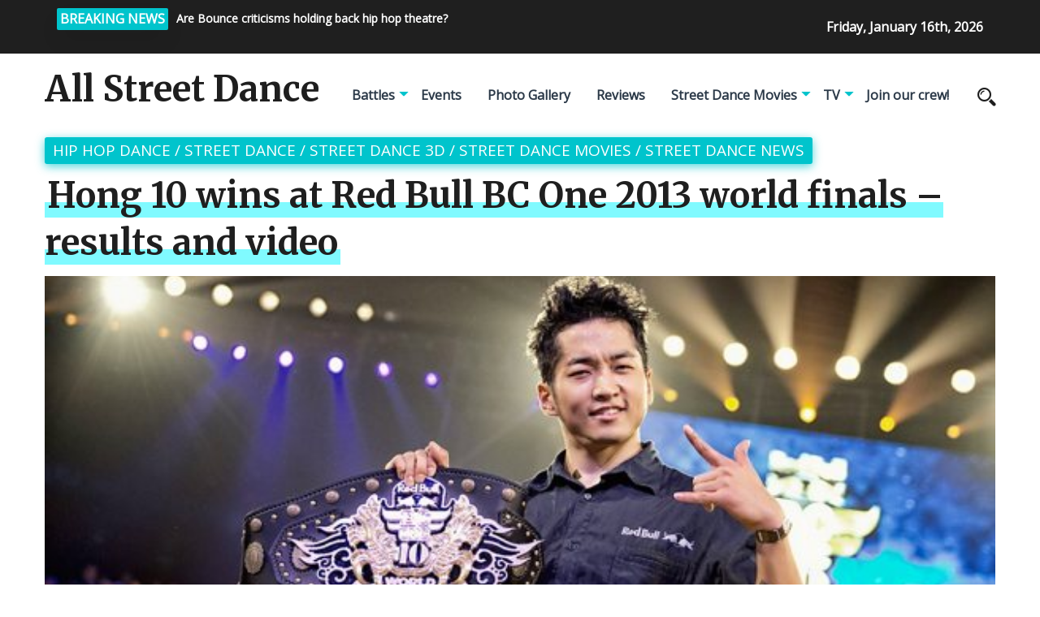

--- FILE ---
content_type: text/html; charset=UTF-8
request_url: https://allstreetdance.co.uk/2013/12/03/hong-10-wins-red-bull-bc-one-2013/
body_size: 11084
content:
<!DOCTYPE html>
<html>
	<head lang="en-US">
        <meta charset="UTF-8" />

		<!-- Mobile Specific Data -->
		<meta name="viewport" content="width=device-width, initial-scale=1.0">
		<meta http-equiv="X-UA-Compatible" content="ie=edge">
        <title>Hong 10 wins at Red Bull BC One 2013 world finals &#8211; results and video &#8211; All Street Dance</title>
<meta name='robots' content='max-image-preview:large' />
	<style>img:is([sizes="auto" i], [sizes^="auto," i]) { contain-intrinsic-size: 3000px 1500px }</style>
	<link rel='dns-prefetch' href='//fonts.googleapis.com' />
<link rel="alternate" type="application/rss+xml" title="All Street Dance &raquo; Feed" href="https://allstreetdance.co.uk/feed/" />
<link rel="alternate" type="application/rss+xml" title="All Street Dance &raquo; Comments Feed" href="https://allstreetdance.co.uk/comments/feed/" />
<link rel="alternate" type="application/rss+xml" title="All Street Dance &raquo; Hong 10 wins at Red Bull BC One 2013 world finals &#8211; results and video Comments Feed" href="https://allstreetdance.co.uk/2013/12/03/hong-10-wins-red-bull-bc-one-2013/feed/" />
<script type="text/javascript">
/* <![CDATA[ */
window._wpemojiSettings = {"baseUrl":"https:\/\/s.w.org\/images\/core\/emoji\/15.0.3\/72x72\/","ext":".png","svgUrl":"https:\/\/s.w.org\/images\/core\/emoji\/15.0.3\/svg\/","svgExt":".svg","source":{"concatemoji":"https:\/\/allstreetdance.co.uk\/wp-includes\/js\/wp-emoji-release.min.js?ver=6.7.4"}};
/*! This file is auto-generated */
!function(i,n){var o,s,e;function c(e){try{var t={supportTests:e,timestamp:(new Date).valueOf()};sessionStorage.setItem(o,JSON.stringify(t))}catch(e){}}function p(e,t,n){e.clearRect(0,0,e.canvas.width,e.canvas.height),e.fillText(t,0,0);var t=new Uint32Array(e.getImageData(0,0,e.canvas.width,e.canvas.height).data),r=(e.clearRect(0,0,e.canvas.width,e.canvas.height),e.fillText(n,0,0),new Uint32Array(e.getImageData(0,0,e.canvas.width,e.canvas.height).data));return t.every(function(e,t){return e===r[t]})}function u(e,t,n){switch(t){case"flag":return n(e,"\ud83c\udff3\ufe0f\u200d\u26a7\ufe0f","\ud83c\udff3\ufe0f\u200b\u26a7\ufe0f")?!1:!n(e,"\ud83c\uddfa\ud83c\uddf3","\ud83c\uddfa\u200b\ud83c\uddf3")&&!n(e,"\ud83c\udff4\udb40\udc67\udb40\udc62\udb40\udc65\udb40\udc6e\udb40\udc67\udb40\udc7f","\ud83c\udff4\u200b\udb40\udc67\u200b\udb40\udc62\u200b\udb40\udc65\u200b\udb40\udc6e\u200b\udb40\udc67\u200b\udb40\udc7f");case"emoji":return!n(e,"\ud83d\udc26\u200d\u2b1b","\ud83d\udc26\u200b\u2b1b")}return!1}function f(e,t,n){var r="undefined"!=typeof WorkerGlobalScope&&self instanceof WorkerGlobalScope?new OffscreenCanvas(300,150):i.createElement("canvas"),a=r.getContext("2d",{willReadFrequently:!0}),o=(a.textBaseline="top",a.font="600 32px Arial",{});return e.forEach(function(e){o[e]=t(a,e,n)}),o}function t(e){var t=i.createElement("script");t.src=e,t.defer=!0,i.head.appendChild(t)}"undefined"!=typeof Promise&&(o="wpEmojiSettingsSupports",s=["flag","emoji"],n.supports={everything:!0,everythingExceptFlag:!0},e=new Promise(function(e){i.addEventListener("DOMContentLoaded",e,{once:!0})}),new Promise(function(t){var n=function(){try{var e=JSON.parse(sessionStorage.getItem(o));if("object"==typeof e&&"number"==typeof e.timestamp&&(new Date).valueOf()<e.timestamp+604800&&"object"==typeof e.supportTests)return e.supportTests}catch(e){}return null}();if(!n){if("undefined"!=typeof Worker&&"undefined"!=typeof OffscreenCanvas&&"undefined"!=typeof URL&&URL.createObjectURL&&"undefined"!=typeof Blob)try{var e="postMessage("+f.toString()+"("+[JSON.stringify(s),u.toString(),p.toString()].join(",")+"));",r=new Blob([e],{type:"text/javascript"}),a=new Worker(URL.createObjectURL(r),{name:"wpTestEmojiSupports"});return void(a.onmessage=function(e){c(n=e.data),a.terminate(),t(n)})}catch(e){}c(n=f(s,u,p))}t(n)}).then(function(e){for(var t in e)n.supports[t]=e[t],n.supports.everything=n.supports.everything&&n.supports[t],"flag"!==t&&(n.supports.everythingExceptFlag=n.supports.everythingExceptFlag&&n.supports[t]);n.supports.everythingExceptFlag=n.supports.everythingExceptFlag&&!n.supports.flag,n.DOMReady=!1,n.readyCallback=function(){n.DOMReady=!0}}).then(function(){return e}).then(function(){var e;n.supports.everything||(n.readyCallback(),(e=n.source||{}).concatemoji?t(e.concatemoji):e.wpemoji&&e.twemoji&&(t(e.twemoji),t(e.wpemoji)))}))}((window,document),window._wpemojiSettings);
/* ]]> */
</script>
<style id='wp-emoji-styles-inline-css' type='text/css'>

	img.wp-smiley, img.emoji {
		display: inline !important;
		border: none !important;
		box-shadow: none !important;
		height: 1em !important;
		width: 1em !important;
		margin: 0 0.07em !important;
		vertical-align: -0.1em !important;
		background: none !important;
		padding: 0 !important;
	}
</style>
<link rel='stylesheet' id='wp-block-library-css' href='https://allstreetdance.co.uk/wp-includes/css/dist/block-library/style.min.css?ver=6.7.4' type='text/css' media='all' />
<style id='classic-theme-styles-inline-css' type='text/css'>
/*! This file is auto-generated */
.wp-block-button__link{color:#fff;background-color:#32373c;border-radius:9999px;box-shadow:none;text-decoration:none;padding:calc(.667em + 2px) calc(1.333em + 2px);font-size:1.125em}.wp-block-file__button{background:#32373c;color:#fff;text-decoration:none}
</style>
<style id='global-styles-inline-css' type='text/css'>
:root{--wp--preset--aspect-ratio--square: 1;--wp--preset--aspect-ratio--4-3: 4/3;--wp--preset--aspect-ratio--3-4: 3/4;--wp--preset--aspect-ratio--3-2: 3/2;--wp--preset--aspect-ratio--2-3: 2/3;--wp--preset--aspect-ratio--16-9: 16/9;--wp--preset--aspect-ratio--9-16: 9/16;--wp--preset--color--black: #000000;--wp--preset--color--cyan-bluish-gray: #abb8c3;--wp--preset--color--white: #ffffff;--wp--preset--color--pale-pink: #f78da7;--wp--preset--color--vivid-red: #cf2e2e;--wp--preset--color--luminous-vivid-orange: #ff6900;--wp--preset--color--luminous-vivid-amber: #fcb900;--wp--preset--color--light-green-cyan: #7bdcb5;--wp--preset--color--vivid-green-cyan: #00d084;--wp--preset--color--pale-cyan-blue: #8ed1fc;--wp--preset--color--vivid-cyan-blue: #0693e3;--wp--preset--color--vivid-purple: #9b51e0;--wp--preset--gradient--vivid-cyan-blue-to-vivid-purple: linear-gradient(135deg,rgba(6,147,227,1) 0%,rgb(155,81,224) 100%);--wp--preset--gradient--light-green-cyan-to-vivid-green-cyan: linear-gradient(135deg,rgb(122,220,180) 0%,rgb(0,208,130) 100%);--wp--preset--gradient--luminous-vivid-amber-to-luminous-vivid-orange: linear-gradient(135deg,rgba(252,185,0,1) 0%,rgba(255,105,0,1) 100%);--wp--preset--gradient--luminous-vivid-orange-to-vivid-red: linear-gradient(135deg,rgba(255,105,0,1) 0%,rgb(207,46,46) 100%);--wp--preset--gradient--very-light-gray-to-cyan-bluish-gray: linear-gradient(135deg,rgb(238,238,238) 0%,rgb(169,184,195) 100%);--wp--preset--gradient--cool-to-warm-spectrum: linear-gradient(135deg,rgb(74,234,220) 0%,rgb(151,120,209) 20%,rgb(207,42,186) 40%,rgb(238,44,130) 60%,rgb(251,105,98) 80%,rgb(254,248,76) 100%);--wp--preset--gradient--blush-light-purple: linear-gradient(135deg,rgb(255,206,236) 0%,rgb(152,150,240) 100%);--wp--preset--gradient--blush-bordeaux: linear-gradient(135deg,rgb(254,205,165) 0%,rgb(254,45,45) 50%,rgb(107,0,62) 100%);--wp--preset--gradient--luminous-dusk: linear-gradient(135deg,rgb(255,203,112) 0%,rgb(199,81,192) 50%,rgb(65,88,208) 100%);--wp--preset--gradient--pale-ocean: linear-gradient(135deg,rgb(255,245,203) 0%,rgb(182,227,212) 50%,rgb(51,167,181) 100%);--wp--preset--gradient--electric-grass: linear-gradient(135deg,rgb(202,248,128) 0%,rgb(113,206,126) 100%);--wp--preset--gradient--midnight: linear-gradient(135deg,rgb(2,3,129) 0%,rgb(40,116,252) 100%);--wp--preset--font-size--small: 13px;--wp--preset--font-size--medium: 20px;--wp--preset--font-size--large: 36px;--wp--preset--font-size--x-large: 42px;--wp--preset--spacing--20: 0.44rem;--wp--preset--spacing--30: 0.67rem;--wp--preset--spacing--40: 1rem;--wp--preset--spacing--50: 1.5rem;--wp--preset--spacing--60: 2.25rem;--wp--preset--spacing--70: 3.38rem;--wp--preset--spacing--80: 5.06rem;--wp--preset--shadow--natural: 6px 6px 9px rgba(0, 0, 0, 0.2);--wp--preset--shadow--deep: 12px 12px 50px rgba(0, 0, 0, 0.4);--wp--preset--shadow--sharp: 6px 6px 0px rgba(0, 0, 0, 0.2);--wp--preset--shadow--outlined: 6px 6px 0px -3px rgba(255, 255, 255, 1), 6px 6px rgba(0, 0, 0, 1);--wp--preset--shadow--crisp: 6px 6px 0px rgba(0, 0, 0, 1);}:where(.is-layout-flex){gap: 0.5em;}:where(.is-layout-grid){gap: 0.5em;}body .is-layout-flex{display: flex;}.is-layout-flex{flex-wrap: wrap;align-items: center;}.is-layout-flex > :is(*, div){margin: 0;}body .is-layout-grid{display: grid;}.is-layout-grid > :is(*, div){margin: 0;}:where(.wp-block-columns.is-layout-flex){gap: 2em;}:where(.wp-block-columns.is-layout-grid){gap: 2em;}:where(.wp-block-post-template.is-layout-flex){gap: 1.25em;}:where(.wp-block-post-template.is-layout-grid){gap: 1.25em;}.has-black-color{color: var(--wp--preset--color--black) !important;}.has-cyan-bluish-gray-color{color: var(--wp--preset--color--cyan-bluish-gray) !important;}.has-white-color{color: var(--wp--preset--color--white) !important;}.has-pale-pink-color{color: var(--wp--preset--color--pale-pink) !important;}.has-vivid-red-color{color: var(--wp--preset--color--vivid-red) !important;}.has-luminous-vivid-orange-color{color: var(--wp--preset--color--luminous-vivid-orange) !important;}.has-luminous-vivid-amber-color{color: var(--wp--preset--color--luminous-vivid-amber) !important;}.has-light-green-cyan-color{color: var(--wp--preset--color--light-green-cyan) !important;}.has-vivid-green-cyan-color{color: var(--wp--preset--color--vivid-green-cyan) !important;}.has-pale-cyan-blue-color{color: var(--wp--preset--color--pale-cyan-blue) !important;}.has-vivid-cyan-blue-color{color: var(--wp--preset--color--vivid-cyan-blue) !important;}.has-vivid-purple-color{color: var(--wp--preset--color--vivid-purple) !important;}.has-black-background-color{background-color: var(--wp--preset--color--black) !important;}.has-cyan-bluish-gray-background-color{background-color: var(--wp--preset--color--cyan-bluish-gray) !important;}.has-white-background-color{background-color: var(--wp--preset--color--white) !important;}.has-pale-pink-background-color{background-color: var(--wp--preset--color--pale-pink) !important;}.has-vivid-red-background-color{background-color: var(--wp--preset--color--vivid-red) !important;}.has-luminous-vivid-orange-background-color{background-color: var(--wp--preset--color--luminous-vivid-orange) !important;}.has-luminous-vivid-amber-background-color{background-color: var(--wp--preset--color--luminous-vivid-amber) !important;}.has-light-green-cyan-background-color{background-color: var(--wp--preset--color--light-green-cyan) !important;}.has-vivid-green-cyan-background-color{background-color: var(--wp--preset--color--vivid-green-cyan) !important;}.has-pale-cyan-blue-background-color{background-color: var(--wp--preset--color--pale-cyan-blue) !important;}.has-vivid-cyan-blue-background-color{background-color: var(--wp--preset--color--vivid-cyan-blue) !important;}.has-vivid-purple-background-color{background-color: var(--wp--preset--color--vivid-purple) !important;}.has-black-border-color{border-color: var(--wp--preset--color--black) !important;}.has-cyan-bluish-gray-border-color{border-color: var(--wp--preset--color--cyan-bluish-gray) !important;}.has-white-border-color{border-color: var(--wp--preset--color--white) !important;}.has-pale-pink-border-color{border-color: var(--wp--preset--color--pale-pink) !important;}.has-vivid-red-border-color{border-color: var(--wp--preset--color--vivid-red) !important;}.has-luminous-vivid-orange-border-color{border-color: var(--wp--preset--color--luminous-vivid-orange) !important;}.has-luminous-vivid-amber-border-color{border-color: var(--wp--preset--color--luminous-vivid-amber) !important;}.has-light-green-cyan-border-color{border-color: var(--wp--preset--color--light-green-cyan) !important;}.has-vivid-green-cyan-border-color{border-color: var(--wp--preset--color--vivid-green-cyan) !important;}.has-pale-cyan-blue-border-color{border-color: var(--wp--preset--color--pale-cyan-blue) !important;}.has-vivid-cyan-blue-border-color{border-color: var(--wp--preset--color--vivid-cyan-blue) !important;}.has-vivid-purple-border-color{border-color: var(--wp--preset--color--vivid-purple) !important;}.has-vivid-cyan-blue-to-vivid-purple-gradient-background{background: var(--wp--preset--gradient--vivid-cyan-blue-to-vivid-purple) !important;}.has-light-green-cyan-to-vivid-green-cyan-gradient-background{background: var(--wp--preset--gradient--light-green-cyan-to-vivid-green-cyan) !important;}.has-luminous-vivid-amber-to-luminous-vivid-orange-gradient-background{background: var(--wp--preset--gradient--luminous-vivid-amber-to-luminous-vivid-orange) !important;}.has-luminous-vivid-orange-to-vivid-red-gradient-background{background: var(--wp--preset--gradient--luminous-vivid-orange-to-vivid-red) !important;}.has-very-light-gray-to-cyan-bluish-gray-gradient-background{background: var(--wp--preset--gradient--very-light-gray-to-cyan-bluish-gray) !important;}.has-cool-to-warm-spectrum-gradient-background{background: var(--wp--preset--gradient--cool-to-warm-spectrum) !important;}.has-blush-light-purple-gradient-background{background: var(--wp--preset--gradient--blush-light-purple) !important;}.has-blush-bordeaux-gradient-background{background: var(--wp--preset--gradient--blush-bordeaux) !important;}.has-luminous-dusk-gradient-background{background: var(--wp--preset--gradient--luminous-dusk) !important;}.has-pale-ocean-gradient-background{background: var(--wp--preset--gradient--pale-ocean) !important;}.has-electric-grass-gradient-background{background: var(--wp--preset--gradient--electric-grass) !important;}.has-midnight-gradient-background{background: var(--wp--preset--gradient--midnight) !important;}.has-small-font-size{font-size: var(--wp--preset--font-size--small) !important;}.has-medium-font-size{font-size: var(--wp--preset--font-size--medium) !important;}.has-large-font-size{font-size: var(--wp--preset--font-size--large) !important;}.has-x-large-font-size{font-size: var(--wp--preset--font-size--x-large) !important;}
:where(.wp-block-post-template.is-layout-flex){gap: 1.25em;}:where(.wp-block-post-template.is-layout-grid){gap: 1.25em;}
:where(.wp-block-columns.is-layout-flex){gap: 2em;}:where(.wp-block-columns.is-layout-grid){gap: 2em;}
:root :where(.wp-block-pullquote){font-size: 1.5em;line-height: 1.6;}
</style>
<link rel='stylesheet' id='prem-gfonts-css' href='https://fonts.googleapis.com/css?family=Merriweather%3Awght%40300%2C400%2C700%7COpen+Sans%3Awght%40300%3B400%3B600%3B700&#038;subset=cyrillic-ext%2Ccyrillic%2Cvietnamese%2Clatin-ext%2Clatin&#038;ver=1.0.0' type='text/css' media='all' />
<link rel='stylesheet' id='prem-normalize-css' href='https://allstreetdance.co.uk/wp-content/themes/prem-blog/assets/css/normalize.css?ver=1.5' type='text/css' media='all' />
<link rel='stylesheet' id='prem-icofont-css' href='https://allstreetdance.co.uk/wp-content/themes/prem-blog/assets/css/icofont.min.css?ver=1.5' type='text/css' media='all' />
<link rel='stylesheet' id='prem-bootstrap-grid-css' href='https://allstreetdance.co.uk/wp-content/themes/prem-blog/assets/css/bootstrap-grid.css?ver=1.0.0' type='text/css' media='all' />
<link rel='stylesheet' id='prem-main-style-css' href='https://allstreetdance.co.uk/wp-content/themes/prem-blog/assets/css/main.css?ver=1.5' type='text/css' media='all' />
<link rel='stylesheet' id='prem-slick-css' href='https://allstreetdance.co.uk/wp-content/themes/prem-blog/assets/css/slick.css?ver=1.5' type='text/css' media='all' />
<link rel='stylesheet' id='prem-slick-theme-css' href='https://allstreetdance.co.uk/wp-content/themes/prem-blog/assets/css/slick-theme.css?ver=1.5' type='text/css' media='all' />
<link rel='stylesheet' id='prem-style-css-css' href='https://allstreetdance.co.uk/wp-content/themes/prem-blog/style.css?ver=1.5' type='text/css' media='all' />
<script type="text/javascript" src="https://allstreetdance.co.uk/wp-includes/js/jquery/jquery.min.js?ver=3.7.1" id="jquery-core-js"></script>
<script type="text/javascript" src="https://allstreetdance.co.uk/wp-includes/js/jquery/jquery-migrate.min.js?ver=3.4.1" id="jquery-migrate-js"></script>
<script type="text/javascript" id="afp_script-js-extra">
/* <![CDATA[ */
var afp_vars = {"afp_nonce":"b1402afaf9","afp_ajax_url":"https:\/\/allstreetdance.co.uk\/wp-admin\/admin-ajax.php"};
/* ]]> */
</script>
<script type="text/javascript" src="https://allstreetdance.co.uk/wp-content/themes/prem-blog/assets/js/ajax-filter-post.js" id="afp_script-js"></script>
<link rel="https://api.w.org/" href="https://allstreetdance.co.uk/wp-json/" /><link rel="alternate" title="JSON" type="application/json" href="https://allstreetdance.co.uk/wp-json/wp/v2/posts/15435" /><link rel="EditURI" type="application/rsd+xml" title="RSD" href="https://allstreetdance.co.uk/xmlrpc.php?rsd" />
<meta name="generator" content="WordPress 6.7.4" />
<link rel="canonical" href="https://allstreetdance.co.uk/2013/12/03/hong-10-wins-red-bull-bc-one-2013/" />
<link rel='shortlink' href='https://allstreetdance.co.uk/?p=15435' />
<link rel="alternate" title="oEmbed (JSON)" type="application/json+oembed" href="https://allstreetdance.co.uk/wp-json/oembed/1.0/embed?url=https%3A%2F%2Fallstreetdance.co.uk%2F2013%2F12%2F03%2Fhong-10-wins-red-bull-bc-one-2013%2F" />
<link rel="alternate" title="oEmbed (XML)" type="text/xml+oembed" href="https://allstreetdance.co.uk/wp-json/oembed/1.0/embed?url=https%3A%2F%2Fallstreetdance.co.uk%2F2013%2F12%2F03%2Fhong-10-wins-red-bull-bc-one-2013%2F&#038;format=xml" />
	</head>
	<body class="post-template-default single single-post postid-15435 single-format-standard wp-embed-responsive">
                <a class="skip-link" href="#content">
        Skip to content</a>
		<div class="mobile-menu-overlay"></div>
      <div class="ct-topbar">
    <div class="container">
        <div class="col-md-8">
            <div class="ct-header-left clearfix">
                <div class="ct-breaking-title">
                    <p>BREAKING NEWS</p>
                </div>
            <div class="ct-breaking-container clearfix">
                            <div class="ct-breaking-post-title">
                    <a href="https://allstreetdance.co.uk/2009/09/21/are-bounce-insane-in-the-brain-criticisms-holding-back-hip-hop-theatre/"><p>Are Bounce criticisms holding back hip hop theatre?</p></a>
                </div>
                                <div class="ct-breaking-post-title">
                    <a href="https://allstreetdance.co.uk/2009/10/11/uk-bboy-championships-2009-results-skill-methodz-crew-champions-dey-dey-popping-champion-a-train-razzle-dazzle-locking-champions/"><p>UK BBoy Championships 2009 results &#8211; Skill Methodz crew champions, Dey Dey popping champion, A-Train &#038; Razzle Dazzle locking champions</p></a>
                </div>
                                <div class="ct-breaking-post-title">
                    <a href="https://allstreetdance.co.uk/2009/10/26/boy-blue-whose-side-are-you-on-asbos-vs-pied-piper-battle-photos/"><p>Boy Blue Whose Side Are You On? Asbos vs Pied Piper battle photos</p></a>
                </div>
                                <div class="ct-breaking-post-title">
                    <a href="https://allstreetdance.co.uk/2009/11/04/flawless-streetdance-3d-movie-trailer/"><p>Flawless Streetdance 3D movie trailer</p></a>
                </div>
                                        </div>


            </div><!-- /.ct-header-left -->
        </div>

        <div class="col-md-4">
            <div class="ct-header-right">
                <span id="ct-datetime">Friday, January 16th, 2026</span>
            </div><!-- /.ct-header-right -->
        </div>
    </div><!-- /.ct-topbar -->
</div>
	    <header class="site-header">
	        <div class="container">
	            <div class="row vertical-align">
	                <div class="col-md-12 header-left clearfix">
	                	<div class="site-branding">
            <h1 class="site-title"><a href="https://allstreetdance.co.uk/" rel="home">All Street Dance</a></h1>
    </div><!-- /.site-branding -->
		                <nav class="site-navigation">
		                	<nav class="menu-navigation-container"><ul id="menu-navigation" class="main-nav"><li id="menu-item-13621" class="menu-item menu-item-type-taxonomy menu-item-object-category current-post-ancestor current-menu-parent current-post-parent menu-item-has-children menu-item-13621"><a href="https://allstreetdance.co.uk/category/street-dance-battles/">Battles</a>
<ul class="sub-menu">
	<li id="menu-item-13689" class="menu-item menu-item-type-taxonomy menu-item-object-category current-post-ancestor current-menu-parent current-post-parent menu-item-has-children menu-item-13689"><a href="https://allstreetdance.co.uk/category/street-dance-battles/breakdance-battles-international/">Breakdance Battles (International)</a>
	<ul class="sub-menu">
		<li id="menu-item-13690" class="menu-item menu-item-type-taxonomy menu-item-object-category menu-item-13690"><a href="https://allstreetdance.co.uk/category/street-dance-battles/breakdance-battles-international/battle-of-the-year-boty/">Battle of the Year (BOTY)</a></li>
		<li id="menu-item-13691" class="menu-item menu-item-type-taxonomy menu-item-object-category menu-item-13691"><a href="https://allstreetdance.co.uk/category/street-dance-battles/breakdance-battles-international/floor-wars/">Floor Wars (Denmark)</a></li>
		<li id="menu-item-13692" class="menu-item menu-item-type-taxonomy menu-item-object-category menu-item-13692"><a href="https://allstreetdance.co.uk/category/street-dance-battles/breakdance-battles-international/r16-world-bboy-championships-korea/">R16 World BBoy Championships (Korea)</a></li>
		<li id="menu-item-13693" class="menu-item menu-item-type-taxonomy menu-item-object-category current-post-ancestor current-menu-parent current-post-parent menu-item-13693"><a href="https://allstreetdance.co.uk/category/street-dance-battles/breakdance-battles-international/red-bull-bc-one/">Red Bull BC One (International)</a></li>
		<li id="menu-item-13694" class="menu-item menu-item-type-taxonomy menu-item-object-category menu-item-13694"><a href="https://allstreetdance.co.uk/category/street-dance-battles/breakdance-battles-international/notorious-ibe-breakdance-battles-international/">The Notorious IBE (Holland)</a></li>
		<li id="menu-item-13695" class="menu-item menu-item-type-taxonomy menu-item-object-category menu-item-13695"><a href="https://allstreetdance.co.uk/category/street-dance-battles/breakdance-battles-international/we-bgirlz/">We B*Girlz</a></li>
		<li id="menu-item-13696" class="menu-item menu-item-type-taxonomy menu-item-object-category menu-item-13696"><a href="https://allstreetdance.co.uk/category/street-dance-battles/breakdance-battles-international/world-bboy-classic-holland/">World BBoy Classic (Holland)</a></li>
	</ul>
</li>
	<li id="menu-item-13697" class="menu-item menu-item-type-taxonomy menu-item-object-category menu-item-has-children menu-item-13697"><a href="https://allstreetdance.co.uk/category/street-dance-battles/breakdance-battles-uk/">Breakdance Battles (UK)</a>
	<ul class="sub-menu">
		<li id="menu-item-13698" class="menu-item menu-item-type-taxonomy menu-item-object-category menu-item-13698"><a href="https://allstreetdance.co.uk/category/street-dance-battles/breakdance-battles-uk/castle-rocks-bboy-championships/">Castle Rocks BBoy Championships Edinburgh</a></li>
		<li id="menu-item-13699" class="menu-item menu-item-type-taxonomy menu-item-object-category menu-item-13699"><a href="https://allstreetdance.co.uk/category/street-dance-battles/breakdance-battles-uk/uk-bboy-championships/">UK BBoy Championships</a></li>
	</ul>
</li>
	<li id="menu-item-13700" class="menu-item menu-item-type-taxonomy menu-item-object-category menu-item-has-children menu-item-13700"><a href="https://allstreetdance.co.uk/category/street-dance-battles/street-dance-battles-international/">Street Dance Battles (International)</a>
	<ul class="sub-menu">
		<li id="menu-item-13701" class="menu-item menu-item-type-taxonomy menu-item-object-category menu-item-13701"><a href="https://allstreetdance.co.uk/category/street-dance-battles/street-dance-battles-international/juste-debout/">Juste Debout</a></li>
		<li id="menu-item-13702" class="menu-item menu-item-type-taxonomy menu-item-object-category menu-item-13702"><a href="https://allstreetdance.co.uk/category/street-dance-battles/street-dance-battles-international/sdk-europe/">SDK Europe</a></li>
	</ul>
</li>
	<li id="menu-item-13703" class="menu-item menu-item-type-taxonomy menu-item-object-category menu-item-has-children menu-item-13703"><a href="https://allstreetdance.co.uk/category/street-dance-battles/street-dance-battles-uk/">Street Dance Battles (UK)</a>
	<ul class="sub-menu">
		<li id="menu-item-13704" class="menu-item menu-item-type-taxonomy menu-item-object-category menu-item-13704"><a href="https://allstreetdance.co.uk/category/street-dance-battles/street-dance-battles-uk/funkin-stylez-uk/">Funkin Stylez UK</a></li>
		<li id="menu-item-13705" class="menu-item menu-item-type-taxonomy menu-item-object-category menu-item-13705"><a href="https://allstreetdance.co.uk/category/street-dance-battles/street-dance-battles-uk/sdk-uk/">SDK UK</a></li>
		<li id="menu-item-13706" class="menu-item menu-item-type-taxonomy menu-item-object-category menu-item-13706"><a href="https://allstreetdance.co.uk/category/street-dance-battles/street-dance-battles-uk/the-jump-off-street-dance-battles/">The Jump Off Street Dance Battles</a></li>
	</ul>
</li>
</ul>
</li>
<li id="menu-item-13623" class="menu-item menu-item-type-taxonomy menu-item-object-category menu-item-13623"><a href="https://allstreetdance.co.uk/category/street-dance-events/">Events</a></li>
<li id="menu-item-13628" class="menu-item menu-item-type-taxonomy menu-item-object-category menu-item-13628"><a href="https://allstreetdance.co.uk/category/street-dance-photo-gallery/">Photo Gallery</a></li>
<li id="menu-item-13630" class="menu-item menu-item-type-taxonomy menu-item-object-category menu-item-13630"><a href="https://allstreetdance.co.uk/category/reviews/">Reviews</a></li>
<li id="menu-item-13631" class="menu-item menu-item-type-taxonomy menu-item-object-category menu-item-has-children menu-item-13631"><a href="https://allstreetdance.co.uk/category/street-dance-movies/">Street Dance Movies</a>
<ul class="sub-menu">
	<li id="menu-item-13707" class="menu-item menu-item-type-taxonomy menu-item-object-category menu-item-13707"><a href="https://allstreetdance.co.uk/category/street-dance-movies/step-up-3d/">Step Up 3D movie</a></li>
	<li id="menu-item-13708" class="menu-item menu-item-type-taxonomy menu-item-object-category menu-item-13708"><a href="https://allstreetdance.co.uk/category/street-dance-movies/step-up-4-ever/">Step Up 4 Ever</a></li>
	<li id="menu-item-13710" class="menu-item menu-item-type-taxonomy menu-item-object-category menu-item-13710"><a href="https://allstreetdance.co.uk/category/street-dance-movies/street-dance-3d/">Street Dance 3D</a></li>
	<li id="menu-item-13709" class="menu-item menu-item-type-taxonomy menu-item-object-category menu-item-13709"><a href="https://allstreetdance.co.uk/category/street-dance-movies/street-dance-2-3d/">Street Dance 2 3D</a></li>
	<li id="menu-item-13711" class="menu-item menu-item-type-taxonomy menu-item-object-category menu-item-13711"><a href="https://allstreetdance.co.uk/category/street-dance-movies/the-lxd-legion-of-extraordinary-dancers/">The LXD &#8211; Legion of Extraordinary Dancers</a></li>
</ul>
</li>
<li id="menu-item-13633" class="menu-item menu-item-type-taxonomy menu-item-object-category menu-item-has-children menu-item-13633"><a href="https://allstreetdance.co.uk/category/street-dance-tv/">TV</a>
<ul class="sub-menu">
	<li id="menu-item-13712" class="menu-item menu-item-type-taxonomy menu-item-object-category menu-item-13712"><a href="https://allstreetdance.co.uk/category/street-dance-tv/aleshas-street-dance-stars/">Alesha&#8217;s Street Dance Stars</a></li>
	<li id="menu-item-13713" class="menu-item menu-item-type-taxonomy menu-item-object-category menu-item-13713"><a href="https://allstreetdance.co.uk/category/street-dance-tv/ashley-banjos-secret-street-crew/">Ashley Banjo&#8217;s Secret Street Crew</a></li>
	<li id="menu-item-13714" class="menu-item menu-item-type-taxonomy menu-item-object-category menu-item-13714"><a href="https://allstreetdance.co.uk/category/street-dance-tv/britains-got-talent/">Britain&#8217;s Got Talent</a></li>
	<li id="menu-item-13715" class="menu-item menu-item-type-taxonomy menu-item-object-category menu-item-13715"><a href="https://allstreetdance.co.uk/category/street-dance-tv/got-to-dance/">Got To Dance</a></li>
	<li id="menu-item-13716" class="menu-item menu-item-type-taxonomy menu-item-object-category menu-item-13716"><a href="https://allstreetdance.co.uk/category/street-dance-tv/so-you-think-you-can-dance-uk/">So You Think You Can Dance UK</a></li>
</ul>
</li>
<li id="menu-item-14537" class="menu-item menu-item-type-custom menu-item-object-custom menu-item-14537"><a href="http://allstreetdance.co.uk/join-dance-crew/">Join our crew!</a></li>
</ul></nav>	                	</nav>
	                	<div class="prr-iconset desktop clearfix">
							<div class="prr-social">
										               </div><!-- .prr-social -->
							<div class="prr-useful">
								<a href="#" class="js-search-icon"><span class="search-icon"><span class="icon icofont-search-2"></span></span></a>
							</div><!-- .prr-useful -->

                            <div class="search-dropdown search-default">
                                <div class="header-search-form clearfix">
                                    <form role="search" method="get" class="search-form" action="https://allstreetdance.co.uk/">
				<label>
					<span class="screen-reader-text">Search for:</span>
					<input type="search" class="search-field" placeholder="Search &hellip;" value="" name="s" />
				</label>
				<input type="submit" class="search-submit" value="Search" />
			</form>                                    <a href="#" class="prr-icon-close"><span class="icofont-close"></span></a>
                                </div><!-- /.search-form -->
                            </div><!-- /.search-dropdown -->
	                	</div><!-- .prr-iconset -->

                        <a href="#" class="menubar-right"><span class="icon icofont-navigation-menu"></span></a>
	                </div><!-- .col-md-12 -->

	            </div><!-- .row -->
	        </div><!-- .container -->

	        <div class="container mobile-menu-container">
			    <div class="row">
				    <div class="mobile-navigation">
		        		<nav class="nav-parent">
				            <ul id="menu-navigation-1" class="mobile-nav"><li class="menu-item menu-item-type-taxonomy menu-item-object-category current-post-ancestor current-menu-parent current-post-parent menu-item-has-children menu-item-13621"><a href="https://allstreetdance.co.uk/category/street-dance-battles/">Battles</a>
<ul class="sub-menu">
	<li class="menu-item menu-item-type-taxonomy menu-item-object-category current-post-ancestor current-menu-parent current-post-parent menu-item-has-children menu-item-13689"><a href="https://allstreetdance.co.uk/category/street-dance-battles/breakdance-battles-international/">Breakdance Battles (International)</a>
	<ul class="sub-menu">
		<li class="menu-item menu-item-type-taxonomy menu-item-object-category menu-item-13690"><a href="https://allstreetdance.co.uk/category/street-dance-battles/breakdance-battles-international/battle-of-the-year-boty/">Battle of the Year (BOTY)</a></li>
		<li class="menu-item menu-item-type-taxonomy menu-item-object-category menu-item-13691"><a href="https://allstreetdance.co.uk/category/street-dance-battles/breakdance-battles-international/floor-wars/">Floor Wars (Denmark)</a></li>
		<li class="menu-item menu-item-type-taxonomy menu-item-object-category menu-item-13692"><a href="https://allstreetdance.co.uk/category/street-dance-battles/breakdance-battles-international/r16-world-bboy-championships-korea/">R16 World BBoy Championships (Korea)</a></li>
		<li class="menu-item menu-item-type-taxonomy menu-item-object-category current-post-ancestor current-menu-parent current-post-parent menu-item-13693"><a href="https://allstreetdance.co.uk/category/street-dance-battles/breakdance-battles-international/red-bull-bc-one/">Red Bull BC One (International)</a></li>
		<li class="menu-item menu-item-type-taxonomy menu-item-object-category menu-item-13694"><a href="https://allstreetdance.co.uk/category/street-dance-battles/breakdance-battles-international/notorious-ibe-breakdance-battles-international/">The Notorious IBE (Holland)</a></li>
		<li class="menu-item menu-item-type-taxonomy menu-item-object-category menu-item-13695"><a href="https://allstreetdance.co.uk/category/street-dance-battles/breakdance-battles-international/we-bgirlz/">We B*Girlz</a></li>
		<li class="menu-item menu-item-type-taxonomy menu-item-object-category menu-item-13696"><a href="https://allstreetdance.co.uk/category/street-dance-battles/breakdance-battles-international/world-bboy-classic-holland/">World BBoy Classic (Holland)</a></li>
	</ul>
</li>
	<li class="menu-item menu-item-type-taxonomy menu-item-object-category menu-item-has-children menu-item-13697"><a href="https://allstreetdance.co.uk/category/street-dance-battles/breakdance-battles-uk/">Breakdance Battles (UK)</a>
	<ul class="sub-menu">
		<li class="menu-item menu-item-type-taxonomy menu-item-object-category menu-item-13698"><a href="https://allstreetdance.co.uk/category/street-dance-battles/breakdance-battles-uk/castle-rocks-bboy-championships/">Castle Rocks BBoy Championships Edinburgh</a></li>
		<li class="menu-item menu-item-type-taxonomy menu-item-object-category menu-item-13699"><a href="https://allstreetdance.co.uk/category/street-dance-battles/breakdance-battles-uk/uk-bboy-championships/">UK BBoy Championships</a></li>
	</ul>
</li>
	<li class="menu-item menu-item-type-taxonomy menu-item-object-category menu-item-has-children menu-item-13700"><a href="https://allstreetdance.co.uk/category/street-dance-battles/street-dance-battles-international/">Street Dance Battles (International)</a>
	<ul class="sub-menu">
		<li class="menu-item menu-item-type-taxonomy menu-item-object-category menu-item-13701"><a href="https://allstreetdance.co.uk/category/street-dance-battles/street-dance-battles-international/juste-debout/">Juste Debout</a></li>
		<li class="menu-item menu-item-type-taxonomy menu-item-object-category menu-item-13702"><a href="https://allstreetdance.co.uk/category/street-dance-battles/street-dance-battles-international/sdk-europe/">SDK Europe</a></li>
	</ul>
</li>
	<li class="menu-item menu-item-type-taxonomy menu-item-object-category menu-item-has-children menu-item-13703"><a href="https://allstreetdance.co.uk/category/street-dance-battles/street-dance-battles-uk/">Street Dance Battles (UK)</a>
	<ul class="sub-menu">
		<li class="menu-item menu-item-type-taxonomy menu-item-object-category menu-item-13704"><a href="https://allstreetdance.co.uk/category/street-dance-battles/street-dance-battles-uk/funkin-stylez-uk/">Funkin Stylez UK</a></li>
		<li class="menu-item menu-item-type-taxonomy menu-item-object-category menu-item-13705"><a href="https://allstreetdance.co.uk/category/street-dance-battles/street-dance-battles-uk/sdk-uk/">SDK UK</a></li>
		<li class="menu-item menu-item-type-taxonomy menu-item-object-category menu-item-13706"><a href="https://allstreetdance.co.uk/category/street-dance-battles/street-dance-battles-uk/the-jump-off-street-dance-battles/">The Jump Off Street Dance Battles</a></li>
	</ul>
</li>
</ul>
</li>
<li class="menu-item menu-item-type-taxonomy menu-item-object-category menu-item-13623"><a href="https://allstreetdance.co.uk/category/street-dance-events/">Events</a></li>
<li class="menu-item menu-item-type-taxonomy menu-item-object-category menu-item-13628"><a href="https://allstreetdance.co.uk/category/street-dance-photo-gallery/">Photo Gallery</a></li>
<li class="menu-item menu-item-type-taxonomy menu-item-object-category menu-item-13630"><a href="https://allstreetdance.co.uk/category/reviews/">Reviews</a></li>
<li class="menu-item menu-item-type-taxonomy menu-item-object-category menu-item-has-children menu-item-13631"><a href="https://allstreetdance.co.uk/category/street-dance-movies/">Street Dance Movies</a>
<ul class="sub-menu">
	<li class="menu-item menu-item-type-taxonomy menu-item-object-category menu-item-13707"><a href="https://allstreetdance.co.uk/category/street-dance-movies/step-up-3d/">Step Up 3D movie</a></li>
	<li class="menu-item menu-item-type-taxonomy menu-item-object-category menu-item-13708"><a href="https://allstreetdance.co.uk/category/street-dance-movies/step-up-4-ever/">Step Up 4 Ever</a></li>
	<li class="menu-item menu-item-type-taxonomy menu-item-object-category menu-item-13710"><a href="https://allstreetdance.co.uk/category/street-dance-movies/street-dance-3d/">Street Dance 3D</a></li>
	<li class="menu-item menu-item-type-taxonomy menu-item-object-category menu-item-13709"><a href="https://allstreetdance.co.uk/category/street-dance-movies/street-dance-2-3d/">Street Dance 2 3D</a></li>
	<li class="menu-item menu-item-type-taxonomy menu-item-object-category menu-item-13711"><a href="https://allstreetdance.co.uk/category/street-dance-movies/the-lxd-legion-of-extraordinary-dancers/">The LXD &#8211; Legion of Extraordinary Dancers</a></li>
</ul>
</li>
<li class="menu-item menu-item-type-taxonomy menu-item-object-category menu-item-has-children menu-item-13633"><a href="https://allstreetdance.co.uk/category/street-dance-tv/">TV</a>
<ul class="sub-menu">
	<li class="menu-item menu-item-type-taxonomy menu-item-object-category menu-item-13712"><a href="https://allstreetdance.co.uk/category/street-dance-tv/aleshas-street-dance-stars/">Alesha&#8217;s Street Dance Stars</a></li>
	<li class="menu-item menu-item-type-taxonomy menu-item-object-category menu-item-13713"><a href="https://allstreetdance.co.uk/category/street-dance-tv/ashley-banjos-secret-street-crew/">Ashley Banjo&#8217;s Secret Street Crew</a></li>
	<li class="menu-item menu-item-type-taxonomy menu-item-object-category menu-item-13714"><a href="https://allstreetdance.co.uk/category/street-dance-tv/britains-got-talent/">Britain&#8217;s Got Talent</a></li>
	<li class="menu-item menu-item-type-taxonomy menu-item-object-category menu-item-13715"><a href="https://allstreetdance.co.uk/category/street-dance-tv/got-to-dance/">Got To Dance</a></li>
	<li class="menu-item menu-item-type-taxonomy menu-item-object-category menu-item-13716"><a href="https://allstreetdance.co.uk/category/street-dance-tv/so-you-think-you-can-dance-uk/">So You Think You Can Dance UK</a></li>
</ul>
</li>
<li class="menu-item menu-item-type-custom menu-item-object-custom menu-item-14537"><a href="http://allstreetdance.co.uk/join-dance-crew/">Join our crew!</a></li>
</ul>                            <div class="prr-social">
                                                            </div><!-- .prr-social -->
                            <a href="#" class="menubar-close"><span class="icon icofont-close"></span></a>
		        		</nav>
					</div> <!-- .mobile-navigation -->
			    </div><!-- .row -->
	    	</div><!-- .container -->
	    </header>

<div class="container prr-content-js">
    <div class="row">
        <div class="col-md-12">
            <div class="entry-meta" id="content">
                <span class="prr-cat-tag"><a href="https://allstreetdance.co.uk/category/hip-hop-dance/" rel="category tag">Hip Hop Dance</a> / <a href="https://allstreetdance.co.uk/category/street-dance/" rel="category tag">Street Dance</a> / <a href="https://allstreetdance.co.uk/category/street-dance-movies/street-dance-3d/" rel="category tag">Street Dance 3D</a> / <a href="https://allstreetdance.co.uk/category/street-dance-movies/" rel="category tag">Street Dance Movies</a> / <a href="https://allstreetdance.co.uk/category/street-dance/street-dance-news/" rel="category tag">Street Dance News</a></span><h1 class="entry-title"><span class="prr-title">Hong 10 wins at Red Bull BC One 2013 world finals &#8211; results and video</span></h1>            </div>
        </div>
    </div>
</div>

    <div class="prr-single-image-container container">
    
        <div class="prr-single-image-container">

                <div class="featured-single-image adjusted-image">
                    <img width="600" height="289" src="https://allstreetdance.co.uk/wp-content/uploads/2013/12/hong-10-red-bull-bc-one-2013-world-champion.jpg" class="attachment-post-thumbnail size-post-thumbnail wp-post-image" alt="hong-10-red-bull-bc-one-2013-world-champion" decoding="async" fetchpriority="high" srcset="https://allstreetdance.co.uk/wp-content/uploads/2013/12/hong-10-red-bull-bc-one-2013-world-champion.jpg 600w, https://allstreetdance.co.uk/wp-content/uploads/2013/12/hong-10-red-bull-bc-one-2013-world-champion-440x211.jpg 440w" sizes="(max-width: 600px) 100vw, 600px" />                </div><!-- /.image-container -->
        </div>
</div>
<div class="container">
    <div class="row">
        <div class="col-md-9">
            
<div id="post-15435" class="post-15435 post type-post status-publish format-standard has-post-thumbnail hentry category-street-dance-battles category-breakdance-bboy-news category-breakdance-battles-international category-hip-hop-dance category-red-bull-bc-one category-street-dance category-street-dance-news tag-b-boy-arex tag-b-boy-ducky tag-b-boy-el-nino tag-b-boy-froz tag-b-boy-gravity tag-b-boy-hong-10 tag-b-boy-lamine tag-b-boy-lil-zoo tag-b-boy-lilou tag-b-boy-menno tag-b-boy-mounir tag-b-boy-neguin tag-b-boy-nori tag-b-boy-robin tag-b-boy-ronnie tag-b-boy-roxrite tag-b-boy-storm tag-b-boy-taisuke tag-b-boy-wing tag-poe-one tag-red-bull-bc-one">
    <div class="entry-meta">
        <div class="prr-post-meta">
            <span class="icon icofont-user-alt-3"></span>
            <a href="https://allstreetdance.co.uk/author/admin/"><span class="author-name">admin</span><!-- /.author-name --></a>
            <span class="icon icofont-comment"></span>
            <span class="prr-times-read">0 Comments</span>
            <span class="icon icofont-clock-time"></span>
            <span class="prr-times-read">3 Minutes read</span>
        </div><!-- .prr-post-meta -->
    </div>

    <div class="post-content clearfix">
        <p>Hong 10 of South Korea is the Red Bull BC One 2013 winner after defeating last year&#8217;s champion, Mounir, at the world finals in Seoul, South Korea last weekend.</p>
<p><a href="http://allstreetdance.co.uk/wp-content/uploads/2013/12/hong-10-red-bull-bc-one-2013-world-champion.jpg"><img decoding="async" class="alignnone size-full wp-image-15439" alt="hong-10-red-bull-bc-one-2013-world-champion" src="http://allstreetdance.co.uk/wp-content/uploads/2013/12/hong-10-red-bull-bc-one-2013-world-champion.jpg" width="600" height="289" srcset="https://allstreetdance.co.uk/wp-content/uploads/2013/12/hong-10-red-bull-bc-one-2013-world-champion.jpg 600w, https://allstreetdance.co.uk/wp-content/uploads/2013/12/hong-10-red-bull-bc-one-2013-world-champion-440x211.jpg 440w" sizes="(max-width: 600px) 100vw, 600px" /></a></p>
<p>After the event Hong 10 commented: &#8220;I can&#8217;t explain how happy and shocked I am that I won, especially this 10th anniversary year. To be level with Lilou is amazing; I have a lot of respect for him and can proudly say that I&#8217;m also a two-time Red Bull BC One champion.&#8221;</p>
<p>Hong 10 battled Mounir in the finals after defeating Menno of Holland in the opening rounds, graduating onto Lil Zoo of Morocco in the quarters and Wing of Korea in the semis.</p>
<p>&#8220;I voted for Mounir in the final, but I can understand why Hong 10 won, his fierce determination was both clear and consistent throughout each battle,&#8221; said Red Bull BC One judge Lamine. &#8220;I also think going second was a clever, and successful, strategy.&#8221;</p>
<p><iframe title="BC One 10 Year Anniversary LIVE - Full Event" width="900" height="506" src="https://www.youtube.com/embed/dzVtSFfAWns?feature=oembed" frameborder="0" allow="accelerometer; autoplay; clipboard-write; encrypted-media; gyroscope; picture-in-picture" allowfullscreen></iframe></p>
<p>&nbsp;</p>
<h3>Red Bull BC One 2013 World Final results</h3>
<p>Winners of each round are highlighted in <strong>bold</strong></p>
<p><strong>Top 16</strong><br />
<strong>B-Boy RoxRite</strong> v B-Boy Arex<br />
<strong>B-Boy Lilou</strong> v B-Boy Taisuke<br />
B-Boy Ronnie v <strong>B-Boy Gravity</strong><br />
<strong>B-Boy Mounir</strong> v B-Boy Froz<br />
<strong>B-Boy Wing</strong> v B-Boy Nori<br />
B-Boy Omar v <strong>B-Boy Robin</strong><br />
B-Boy Neguin v <strong>B-Boy Lil Zoo </strong><br />
<strong>B-Boy Hong 10</strong> v B-Boy Menno</p>
<p><strong>Quarter Finals </strong><br />
<strong>Lilou</strong> v RoxRite<br />
Gravity v <strong>Mounir</strong><br />
<strong>Wing</strong> v Robin<br />
<strong>Hong 10</strong> v Lil Zoo</p>
<p><strong>Semi Finals</strong><br />
Lilou v <strong>Mounir</strong><br />
Wing v <strong>Hong 10</strong></p>
<p><strong>Finals</strong><br />
Mounir v <strong>Hong 10</strong></p>
<h3>Red Bull BC One 2013 qualified competitors: How finalists got to the finals</h3>
<p><strong>Red Bull BC One Latin American Finals Winner:</strong> Arex (Colombia)<br />
<strong>Red Bull BC One North American Finals Winner:</strong> Gravity (USA)<br />
<strong>Red Bull BC One Middle East Africa Finals Winner:</strong> Lil Zoo (Morocco)<br />
<strong>Red Bull BC One Western European Finals Winner:</strong> Froz (Italy)<br />
<strong>Red Bull BC One Eastern European Finals Winner:</strong> Robin (Ukraine)<br />
<strong>Red Bull BC One Asia Pacific Finals Winner:</strong> Nori (Japan)</p>
<h3>Red Bull BC One returning competitors</h3>
<p>RoxRite (USA), Mounir (France), Wing (Korea), Neguin (Brazil), Lilou (France), Hong 10 (Korea), Omar (USA), Ronnie (USA)</p>
<h3>Invites</h3>
<p>Taisuke (Japan) and Menno (Holland)</p>
<h3>About Red Bull BC One</h3>
<p><a title="Red Bull BC One" href="http://allstreetdance.co.uk/tag/red-bull-bc-one/">Red Bull BC One</a> is an international solo b-boy battle organised by Red Bull.</p>
<p>Each year, thousands of b-boys compete in one-on-one battles across six continents in 53 countries in national cyphers for a spot in six finals, held in Western Europe, Eastern Europe, North America, Latin America, Asia Pacific, and Middle East &amp; Africa. Winners earn a ticket to the Red Bull BC One World Finals, where 16 will enter, but only one will be crowned champion.</p>
<p>The first Red Bull BC One World Finals were hosted in 2004, in Switzerland. Since then, the annual competition has moved from Germany to Brazil, South Africa, France, USA, Japan and Russia.</p>
    </div><!-- /.post-content -->
</div>

<div class="display-meta clearfix">
    <div class="display-tag">
        <span class="meta-sep"></span><a href="https://allstreetdance.co.uk/tag/b-boy-arex/">#B-Boy Arex</a> <a href="https://allstreetdance.co.uk/tag/b-boy-ducky/">#B-Boy Ducky</a> <a href="https://allstreetdance.co.uk/tag/b-boy-el-nino/">#B-Boy El Nino</a> <a href="https://allstreetdance.co.uk/tag/b-boy-froz/">#B-Boy Froz</a> <a href="https://allstreetdance.co.uk/tag/b-boy-gravity/">#B-Boy Gravity</a> <a href="https://allstreetdance.co.uk/tag/b-boy-hong-10/">#B-Boy Hong 10</a> <a href="https://allstreetdance.co.uk/tag/b-boy-lamine/">#B-Boy Lamine</a> <a href="https://allstreetdance.co.uk/tag/b-boy-lil-zoo/">#B-Boy Lil Zoo</a> <a href="https://allstreetdance.co.uk/tag/b-boy-lilou/">#B-Boy Lilou</a> <a href="https://allstreetdance.co.uk/tag/b-boy-menno/">#B-Boy Menno</a> <a href="https://allstreetdance.co.uk/tag/b-boy-mounir/">#B-Boy Mounir</a> <a href="https://allstreetdance.co.uk/tag/b-boy-neguin/">#B-Boy Neguin</a> <a href="https://allstreetdance.co.uk/tag/b-boy-nori/">#B-Boy Nori</a> <a href="https://allstreetdance.co.uk/tag/b-boy-robin/">#B-Boy Robin</a> <a href="https://allstreetdance.co.uk/tag/b-boy-ronnie/">#B-Boy Ronnie</a> <a href="https://allstreetdance.co.uk/tag/b-boy-roxrite/">#B-Boy Roxrite</a> <a href="https://allstreetdance.co.uk/tag/b-boy-storm/">#B-Boy Storm</a> <a href="https://allstreetdance.co.uk/tag/b-boy-taisuke/">#B-Boy Taisuke</a> <a href="https://allstreetdance.co.uk/tag/b-boy-wing/">#B-Boy Wing</a> <a href="https://allstreetdance.co.uk/tag/poe-one/">#Poe One</a> <a href="https://allstreetdance.co.uk/tag/red-bull-bc-one/">#Red Bull BC One (International)</a>     </div><!-- /.display-tag -->
</div><!-- /.display-meta -->

<div class="pagination-single">
    <div class="pagination-nav clearfix">
                        <div class="previous-post-wrap">
            <div class="previous-post"><a href="https://allstreetdance.co.uk/2013/12/08/top-9-crew-win-breakin-world-series-2013/">Previous Post</a></div><!-- /.previous-post -->
            <a href="https://allstreetdance.co.uk/2013/12/08/top-9-crew-win-breakin-world-series-2013/" class="prev">Top 9 Crew win Breakin&#8217; World Series 2013</a>
        </div><!-- /.previous-post-wrap -->
        
                        <div class="next-post-wrap">
            <div class="next-post"><a href="https://allstreetdance.co.uk/2013/11/25/watch-red-bull-bc-one-2014-online-live-stream-world-finals-seoul-korea/">Next Post</a></div><!-- /.next-post -->
            <a href="https://allstreetdance.co.uk/2013/11/25/watch-red-bull-bc-one-2014-online-live-stream-world-finals-seoul-korea/" class="next">Watch Red Bull BC One 2014 online: live stream of World Finals from Seoul, South Korea</a>
        </div><!-- /.next-post-wrap -->
            </div><!-- /.pagination-nav -->
</div><!-- /.pagination-single-->

<div class="entry-footer prr-author-about">
    <div class="author-info vertical-align">
        <div class="author-image">
            <img alt='' src='https://secure.gravatar.com/avatar/f0607c50280cc440705c333bf408c39c?s=96&#038;d=mm&#038;r=g' srcset='https://secure.gravatar.com/avatar/f0607c50280cc440705c333bf408c39c?s=192&#038;d=mm&#038;r=g 2x' class='avatar avatar-96 photo' height='96' width='96' loading='lazy' decoding='async'/>        </div><!-- /.author-image -->
        <div class="author-details">
            <p class="entry-author-label">About the author</p>
            <a href="https://allstreetdance.co.uk/author/admin/"><span class="author-name">admin</span><!-- /.author-name --></a>
                        <div class="author-link">
                            </div><!-- /.author-link -->
        </div><!-- /.author-details -->
    </div><!-- /.author-info -->
</div><!-- /.entry-footer -->
<div class="container">
    <div class="row">
        <div class="col-md-8 offset-md-2">

<div id="comments" class="block">
    <div class="sub-block">
        	<div id="respond" class="comment-respond">
		<h3 id="reply-title" class="comment-reply-title">Leave a Reply</h3><form action="https://allstreetdance.co.uk/wp-comments-post.php" method="post" id="commentform" class="comment-form" novalidate><p class="comment-notes"><span id="email-notes">Your email address will not be published.</span> <span class="required-field-message">Required fields are marked <span class="required">*</span></span></p><p class="comment-form-comment"><label for="comment">Comment <span class="required">*</span></label> <textarea id="comment" name="comment" cols="45" rows="8" maxlength="65525" required></textarea></p><p class="comment-form-author"><label for="author">Name <span class="required">*</span></label> <input id="author" name="author" type="text" value="" size="30" maxlength="245" autocomplete="name" required /></p>
<p class="comment-form-email"><label for="email">Email <span class="required">*</span></label> <input id="email" name="email" type="email" value="" size="30" maxlength="100" aria-describedby="email-notes" autocomplete="email" required /></p>
<p class="comment-form-url"><label for="url">Website</label> <input id="url" name="url" type="url" value="" size="30" maxlength="200" autocomplete="url" /></p>
<p class="comment-form-cookies-consent"><input id="wp-comment-cookies-consent" name="wp-comment-cookies-consent" type="checkbox" value="yes" /> <label for="wp-comment-cookies-consent">Save my name, email, and website in this browser for the next time I comment.</label></p>
<p class="form-submit"><input name="submit" type="submit" id="submit" class="submit" value="Post Comment" /> <input type='hidden' name='comment_post_ID' value='15435' id='comment_post_ID' />
<input type='hidden' name='comment_parent' id='comment_parent' value='0' />
</p><p style="display: none;"><input type="hidden" id="akismet_comment_nonce" name="akismet_comment_nonce" value="0fb37296c3" /></p><p style="display: none !important;" class="akismet-fields-container" data-prefix="ak_"><label>&#916;<textarea name="ak_hp_textarea" cols="45" rows="8" maxlength="100"></textarea></label><input type="hidden" id="ak_js_1" name="ak_js" value="114"/><script>document.getElementById( "ak_js_1" ).setAttribute( "value", ( new Date() ).getTime() );</script></p></form>	</div><!-- #respond -->
	    </div><!-- /.sub-block -->
</div><!-- #comments -->

        </div><!-- /.col-md-8 offset-md-2 -->
    </div><!-- /.row -->
</div><!-- /.container -->        </div>
        <div class="col-md-3">
                    </div>
    </div>
</div><!-- .container -->

			<div class="container">
				<div class="footer-site-info">
					Copyright AllStreetDance. All Rights Reserved. <a href="https://digitaldave.media" target="_blank">
A Digital Dave website</a>					<span class="footer-info-right">
					 | Designed by <a href="https://www.crafthemes.com/"> Crafthemes.com</a>
					</span>
				</div><!-- /.footer-site-info -->
			</div>
		</div>
    <script type="text/javascript" src="https://allstreetdance.co.uk/wp-content/themes/prem-blog/assets/js/slick.min.js?ver=1.5" id="prem-jquery-slick-js"></script>
<script type="text/javascript" src="https://allstreetdance.co.uk/wp-content/themes/prem-blog/assets/js/jquery-custom.js?ver=1.5" id="prem-jquery-custom-js"></script>
<script defer type="text/javascript" src="https://allstreetdance.co.uk/wp-content/plugins/akismet/_inc/akismet-frontend.js?ver=1733758868" id="akismet-frontend-js"></script>
  </body>
</html>
